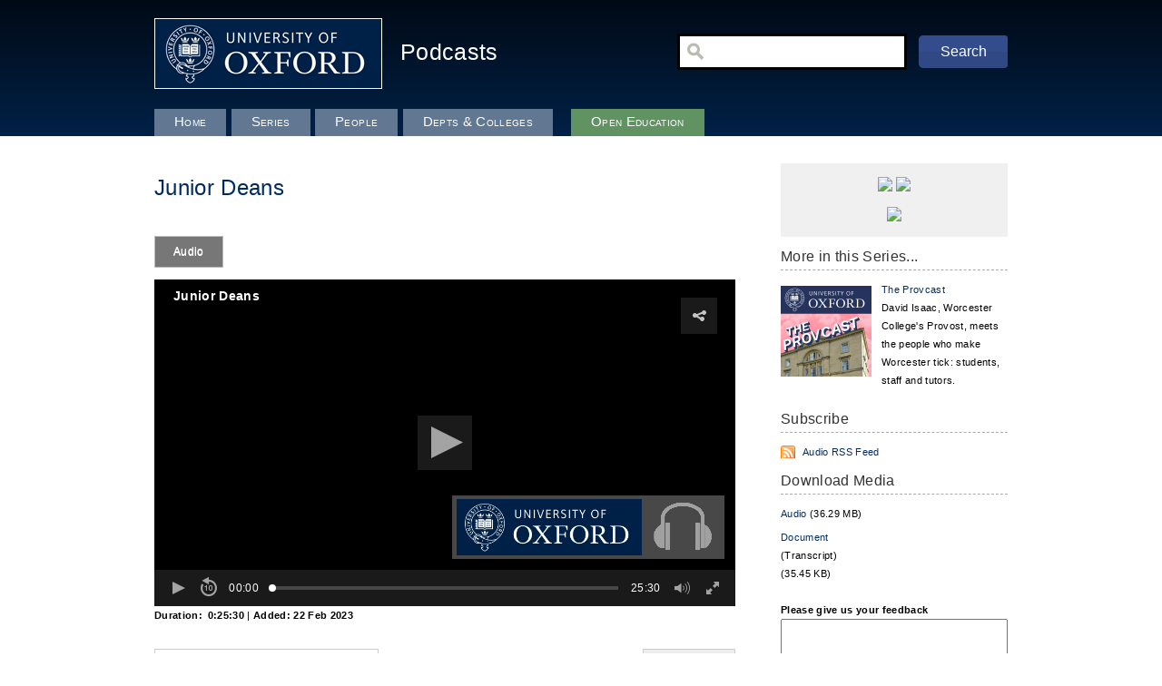

--- FILE ---
content_type: text/html; charset=utf-8
request_url: https://staged.podcasts.ox.ac.uk/junior-deans?qt-media_player=1
body_size: 7018
content:
<!DOCTYPE html PUBLIC "-//W3C//DTD XHTML+RDFa 1.0//EN"
  "http://www.w3.org/MarkUp/DTD/xhtml-rdfa-1.dtd">
<html xmlns="http://www.w3.org/1999/xhtml" xml:lang="en" version="XHTML+RDFa 1.0" dir="ltr"
  
  xmlns:content="http://purl.org/rss/1.0/modules/content/"
  xmlns:dc="http://purl.org/dc/terms/"
  xmlns:foaf="http://xmlns.com/foaf/0.1/"
  xmlns:og="http://ogp.me/ns#"
  xmlns:rdfs="http://www.w3.org/2000/01/rdf-schema#"
  xmlns:sioc="http://rdfs.org/sioc/ns#"
  xmlns:sioct="http://rdfs.org/sioc/types#"
  xmlns:skos="http://www.w3.org/2004/02/skos/core#"
  xmlns:xsd="http://www.w3.org/2001/XMLSchema#">

<head profile="http://www.w3.org/1999/xhtml/vocab">
  <meta http-equiv="Content-Type" content="text/html; charset=utf-8" />
<meta name="Generator" content="Drupal 7 (http://drupal.org)" />
<link rel="canonical" href="/junior-deans" />
<link rel="shortlink" href="/node/67715" />
<link rel="shortcut icon" href="https://staged.podcasts.ox.ac.uk/favicon.ico" type="image/vnd.microsoft.icon" />
<meta name="keywords" content="podcast,audio,video,lecture,teaching materials" />
<meta name="description" content="Meet Worcester College&amp;#039;s Junior Deans." />
  <title>Junior Deans | University of Oxford Podcasts - Audio and Video Lectures</title>
  <style type="text/css" media="all">
@import url("https://staged.podcasts.ox.ac.uk/modules/system/system.base.css?t6jvef");
@import url("https://staged.podcasts.ox.ac.uk/modules/system/system.menus.css?t6jvef");
@import url("https://staged.podcasts.ox.ac.uk/modules/system/system.messages.css?t6jvef");
@import url("https://staged.podcasts.ox.ac.uk/modules/system/system.theme.css?t6jvef");
</style>
<style type="text/css" media="all">
@import url("https://staged.podcasts.ox.ac.uk/misc/ui/jquery.ui.core.css?t6jvef");
@import url("https://staged.podcasts.ox.ac.uk/misc/ui/jquery.ui.theme.css?t6jvef");
@import url("https://staged.podcasts.ox.ac.uk/misc/ui/jquery.ui.button.css?t6jvef");
@import url("https://staged.podcasts.ox.ac.uk/misc/ui/jquery.ui.resizable.css?t6jvef");
@import url("https://staged.podcasts.ox.ac.uk/misc/ui/jquery.ui.dialog.css?t6jvef");
</style>
<style type="text/css" media="all">
@import url("https://staged.podcasts.ox.ac.uk/modules/field/theme/field.css?t6jvef");
@import url("https://staged.podcasts.ox.ac.uk/sites/all/modules/google_appliance/theme/google_appliance.css?t6jvef");
@import url("https://staged.podcasts.ox.ac.uk/modules/node/node.css?t6jvef");
@import url("https://staged.podcasts.ox.ac.uk/modules/search/search.css?t6jvef");
@import url("https://staged.podcasts.ox.ac.uk/modules/user/user.css?t6jvef");
@import url("https://staged.podcasts.ox.ac.uk/sites/all/modules/views/css/views.css?t6jvef");
</style>
<style type="text/css" media="all">
@import url("https://staged.podcasts.ox.ac.uk/sites/all/modules/ctools/css/ctools.css?t6jvef");
@import url("https://staged.podcasts.ox.ac.uk/sites/all/modules/quicktabs/css/quicktabs.css?t6jvef");
</style>
<style type="text/css" media="all">
@import url("https://staged.podcasts.ox.ac.uk/sites/all/themes/basic/css/default.css?t6jvef");
@import url("https://staged.podcasts.ox.ac.uk/sites/all/themes/basic/css/layout.css?t6jvef");
@import url("https://staged.podcasts.ox.ac.uk/sites/all/themes/basic/css/style.css?t6jvef");
@import url("https://staged.podcasts.ox.ac.uk/sites/all/themes/betacast/custom.css?t6jvef");
</style>
<style type="text/css" media="print">
@import url("https://staged.podcasts.ox.ac.uk/sites/all/themes/basic/css/print.css?t6jvef");
</style>
  <!--[if lt IE 7]>
    <style type="text/css" media="all">@import "/sites/all/themes/betacast/ie6.css";</style>
<![endif]--><!--[if gt IE 6]>
      <style type="text/css" media="all">@import "/sites/all/themes/betacast/ie7.css";</style>
<![endif]--><!--[if gt IE 7]>
      <style type="text/css" media="all">@import "/sites/all/themes/betacast/ie8.css";</style>
<![endif]-->  <script type="text/javascript" src="https://staged.podcasts.ox.ac.uk/sites/default/files/google_tag/google_tag.script.js?t6jvef"></script>
<script type="text/javascript" src="https://staged.podcasts.ox.ac.uk/misc/jquery.js?v=1.4.4"></script>
<script type="text/javascript" src="https://staged.podcasts.ox.ac.uk/misc/jquery-extend-3.4.0.js?v=1.4.4"></script>
<script type="text/javascript" src="https://staged.podcasts.ox.ac.uk/misc/jquery-html-prefilter-3.5.0-backport.js?v=1.4.4"></script>
<script type="text/javascript" src="https://staged.podcasts.ox.ac.uk/misc/jquery.once.js?v=1.2"></script>
<script type="text/javascript" src="https://staged.podcasts.ox.ac.uk/misc/drupal.js?t6jvef"></script>
<script type="text/javascript" src="https://staged.podcasts.ox.ac.uk/misc/ui/jquery.ui.core.min.js?v=1.8.7"></script>
<script type="text/javascript" src="https://staged.podcasts.ox.ac.uk/misc/ui/jquery.ui.widget.min.js?v=1.8.7"></script>
<script type="text/javascript" src="https://staged.podcasts.ox.ac.uk/misc/jquery.cookie.js?v=1.0"></script>
<script type="text/javascript" src="https://staged.podcasts.ox.ac.uk/misc/jquery.form.js?v=2.52"></script>
<script type="text/javascript" src="https://staged.podcasts.ox.ac.uk/sites/all/libraries/jwplayer/jwplayer.js?v=7"></script>
<script type="text/javascript" src="https://staged.podcasts.ox.ac.uk/sites/all/modules/jw_player/js/jw_player.seek.js?v=7"></script>
<script type="text/javascript" src="https://staged.podcasts.ox.ac.uk/misc/ui/jquery.ui.button.min.js?v=1.8.7"></script>
<script type="text/javascript" src="https://staged.podcasts.ox.ac.uk/misc/ui/jquery.ui.mouse.min.js?v=1.8.7"></script>
<script type="text/javascript" src="https://staged.podcasts.ox.ac.uk/misc/ui/jquery.ui.draggable.min.js?v=1.8.7"></script>
<script type="text/javascript" src="https://staged.podcasts.ox.ac.uk/misc/ui/jquery.ui.position.min.js?v=1.8.7"></script>
<script type="text/javascript" src="https://staged.podcasts.ox.ac.uk/misc/ui/jquery.ui.position-1.13.0-backport.js?v=1.8.7"></script>
<script type="text/javascript" src="https://staged.podcasts.ox.ac.uk/misc/ui/jquery.ui.resizable.min.js?v=1.8.7"></script>
<script type="text/javascript" src="https://staged.podcasts.ox.ac.uk/misc/ui/jquery.ui.dialog.min.js?v=1.8.7"></script>
<script type="text/javascript" src="https://staged.podcasts.ox.ac.uk/misc/ui/jquery.ui.dialog-1.13.0-backport.js?v=1.8.7"></script>
<script type="text/javascript" src="https://staged.podcasts.ox.ac.uk/sites/all/modules/views/js/jquery.ui.dialog.patch.js?v=1.8.7"></script>
<script type="text/javascript" src="https://staged.podcasts.ox.ac.uk/misc/ajax.js?v=7.89"></script>
<script type="text/javascript">
<!--//--><![CDATA[//><!--
jwplayer.key="\/obYuLh1Ygtg5c1vfkgHIKmLMV3g3P3AywjhRyXfPXw="
//--><!]]>
</script>
<script type="text/javascript" src="https://staged.podcasts.ox.ac.uk/misc/progress.js?t6jvef"></script>
<script type="text/javascript" src="https://staged.podcasts.ox.ac.uk/sites/all/modules/views/js/base.js?t6jvef"></script>
<script type="text/javascript" src="https://staged.podcasts.ox.ac.uk/sites/all/modules/custom/ox_jwplayer/ox_embed.js?t6jvef"></script>
<script type="text/javascript" src="https://staged.podcasts.ox.ac.uk/misc/textarea.js?v=7.89"></script>
<script type="text/javascript" src="https://staged.podcasts.ox.ac.uk/sites/all/modules/views/js/ajax_view.js?t6jvef"></script>
<script type="text/javascript" src="https://staged.podcasts.ox.ac.uk/sites/all/modules/quicktabs/js/quicktabs.js?t6jvef"></script>
<script type="text/javascript">
<!--//--><![CDATA[//><!--
jQuery.extend(Drupal.settings, {"basePath":"\/","pathPrefix":"","setHasJsCookie":0,"ajaxPageState":{"theme":"betacast","theme_token":"EmWt9ekACJVh0bVHUCpYDC-63X0OXuvGeoItWcVFqGc","js":{"public:\/\/google_tag\/google_tag.script.js":1,"misc\/jquery.js":1,"misc\/jquery-extend-3.4.0.js":1,"misc\/jquery-html-prefilter-3.5.0-backport.js":1,"misc\/jquery.once.js":1,"misc\/drupal.js":1,"misc\/ui\/jquery.ui.core.min.js":1,"misc\/ui\/jquery.ui.widget.min.js":1,"misc\/jquery.cookie.js":1,"misc\/jquery.form.js":1,"sites\/all\/libraries\/jwplayer\/jwplayer.js":1,"sites\/all\/modules\/jw_player\/js\/jw_player.seek.js":1,"misc\/ui\/jquery.ui.button.min.js":1,"misc\/ui\/jquery.ui.mouse.min.js":1,"misc\/ui\/jquery.ui.draggable.min.js":1,"misc\/ui\/jquery.ui.position.min.js":1,"misc\/ui\/jquery.ui.position-1.13.0-backport.js":1,"misc\/ui\/jquery.ui.resizable.min.js":1,"misc\/ui\/jquery.ui.dialog.min.js":1,"misc\/ui\/jquery.ui.dialog-1.13.0-backport.js":1,"sites\/all\/modules\/views\/js\/jquery.ui.dialog.patch.js":1,"misc\/ajax.js":1,"0":1,"misc\/progress.js":1,"sites\/all\/modules\/views\/js\/base.js":1,"sites\/all\/modules\/custom\/ox_jwplayer\/ox_embed.js":1,"misc\/textarea.js":1,"sites\/all\/modules\/views\/js\/ajax_view.js":1,"sites\/all\/modules\/quicktabs\/js\/quicktabs.js":1},"css":{"modules\/system\/system.base.css":1,"modules\/system\/system.menus.css":1,"modules\/system\/system.messages.css":1,"modules\/system\/system.theme.css":1,"misc\/ui\/jquery.ui.core.css":1,"misc\/ui\/jquery.ui.theme.css":1,"misc\/ui\/jquery.ui.button.css":1,"misc\/ui\/jquery.ui.resizable.css":1,"misc\/ui\/jquery.ui.dialog.css":1,"modules\/field\/theme\/field.css":1,"sites\/all\/modules\/google_appliance\/theme\/google_appliance.css":1,"modules\/node\/node.css":1,"modules\/search\/search.css":1,"modules\/user\/user.css":1,"sites\/all\/modules\/views\/css\/views.css":1,"sites\/all\/themes\/basic\/css\/tabs.css":1,"sites\/all\/themes\/betacast\/css\/tabs.css":1,"sites\/all\/modules\/ctools\/css\/ctools.css":1,"sites\/all\/modules\/quicktabs\/css\/quicktabs.css":1,"sites\/all\/themes\/basic\/css\/default.css":1,"sites\/all\/themes\/basic\/css\/layout.css":1,"sites\/all\/themes\/basic\/css\/style.css":1,"sites\/all\/themes\/betacast\/custom.css":1,"sites\/all\/themes\/basic\/css\/print.css":1}},"urlIsAjaxTrusted":{"\/junior-deans?qt-media_player=1":true,"\/views\/ajax":true,"\/system\/ajax":true},"views":{"ajax_path":"\/views\/ajax","ajaxViews":{"views_dom_id:570737cd0a15a0a5122987ad847bcacd":{"view_name":"taxonomy_term_files","view_display_id":"block_1","view_args":"67715","view_path":"node\/67715","view_base_path":null,"view_dom_id":"570737cd0a15a0a5122987ad847bcacd","pager_element":0}}},"quicktabs":{"qt_media_player":{"name":"media_player","tabs":{"1":{"vid":"file_player","display":"audio","args":"%1","view_path":"node%2F67715","view_dom_id":2,"ajax_args":"67715","actual_args":["67715"]}},"ajaxPageState":{"theme":"betacast","theme_token":"EmWt9ekACJVh0bVHUCpYDC-63X0OXuvGeoItWcVFqGc"}}},"ajax":{"edit-feedback-submit--2":{"callback":"speed_form_blocks_callback","wrapper":"replace_textfield_feedback","effect":"fade","progress":{"type":"throbber"},"event":"mousedown","keypress":true,"prevent":"click","url":"\/system\/ajax","submit":{"_triggering_element_name":"op","_triggering_element_value":"Let us know"}}}});
//--><!]]>
</script>
</head>
<body class="html not-front not-logged-in one-sidebar sidebar-second page-node page-node- page-node-67715 node-type-episode" >
  <div id="googledesc">
    Over 4000 free audio and video lectures, seminars and teaching resources from Oxford University.
  </div>
  <div id="skip">
    <a href="#main-menu">Jump to Navigation</a>
  </div>
    <div class="region region-page-top">
    <noscript aria-hidden="true"><iframe src="https://www.googletagmanager.com/ns.html?id=GTM-TMMP8N8" height="0" width="0" style="display:none;visibility:hidden" title="Google Tag Manager">Google Tag Manager</iframe></noscript>  </div>
  <div id="skipnav"><a href="#content">Skip to Content</a> <a href="#navigation">Skip to Navigation</a></div>  
<div id="page-wrapper">
<div id="page" class="page with-navigation with-navigation">

  <!-- ______________________ HEADER _______________________ -->

  <div id="header">
    <div id="logo-title">
          <a href="http://www.ox.ac.uk/" title="University of Oxford Website" rel="home" id="logo">
        <img src="https://staged.podcasts.ox.ac.uk/sites/all/themes/betacast/logo.png" alt="University of Oxford Logo"/>
      </a>
    
          <div id="name-and-slogan">

                    <div id="site-name">
              <a href="/" title="Podcasts Homepage" rel="home">Podcasts</a>
            </div>
        
        
      </div>
    	
    </div> <!-- /logo-title -->
          <div id="header-region">
          <div class="region region-header">
    <div id="block-google_appliance-ga_block_search_form" class="block block-google-appliance block-odd first block-odd clearfix">
  <div class="block-inner">

                		
		<div class="content" >
		  <form action="/junior-deans?qt-media_player=1" method="post" id="google-appliance-block-form" accept-charset="UTF-8"><div><div class="container-inline">
      <h2 class="element-invisible">Search Google Appliance</h2>
    <div class="form-item form-type-textfield form-item-search-keys">
  <label class="element-invisible" for="edit-search-keys">Enter the terms you wish to search for. </label>
 <input type="text" id="edit-search-keys" name="search_keys" value="" size="15" maxlength="128" class="form-text" />
</div>
<div class="form-actions form-wrapper" id="edit-actions"><input type="submit" id="edit-submit" name="op" value="Search" class="form-submit" /></div><input type="hidden" name="form_build_id" value="form-j5JWtrI1i9rLuX3LhULvLB3sV3LzRC_p2h5NEJsRv8s" />
<input type="hidden" name="form_id" value="google_appliance_block_form" />
  
</div>
</div></form>		</div>

  </div>
</div> <!-- /block-inner /block -->  </div>
      </div>
    
  </div> <!-- /header -->

  <!-- ______________________ MAIN _______________________ -->

  <div id="main" class="clearfix">

    <div id="content">
      <div id="content-inner" class="inner column center">

                  <div id="content-header">

            
            	    
	    
                          <h1 class="title">Junior Deans</h1>
            
                         
            
          </div> <!-- /#content-header -->
        
        <div id="content-area">
            <div class="region region-content">
    <div id="block-system-main" class="block block-system block-odd first last block-even clearfix">
  <div class="block-inner">

                		
		<div class="content" >
		  <div id="node-67715" class="node node-episode node-odd node-odd">
	<div class="node-inner">
    
    
    		    
    
  	<div class="content">
  	    	</div>
  	
      	
    	    <div class="links"></div>
	          
	</div> <!-- /node-inner -->
</div> <!-- /node-->

		</div>

  </div>
</div> <!-- /block-inner /block --><div id="block-quicktabs-media_player" class="block block-quicktabs block-even block-odd clearfix">
  <div class="block-inner">

                		
		<div class="content" >
		  <div  id="quicktabs-media_player" class="quicktabs-wrapper quicktabs-style-nostyle"><div class="item-list"><ul class="quicktabs-tabs quicktabs-style-nostyle"><li class="active first last"><a href="/junior-deans?qt-media_player=1#qt-media_player" id="quicktabs-tab-media_player-1" class="active">Audio</a></li>
</ul></div><div id="quicktabs-container-media_player" class="quicktabs_main quicktabs-style-nostyle"><div  id="quicktabs-tabpage-media_player-1" class="quicktabs-tabpage "><div class="view view-file-player view-id-file_player view-display-id-audio view-dom-id-b15bb30c9ac376ab357c3a607f5c5db6">
        
  
  
      <div class="view-content">
        <div class="views-row views-row-1 views-row-odd views-row-first views-row-last">
      
  <div class="views-field views-field-views-jwplayer-entity">        <span class="field-content"><div id="jwplayer1068379views-jwplayer-audio" class="jwplayer-video">
Loading Video...
</div>
  <script type="text/javascript">
    jwplayer('jwplayer1068379views-jwplayer-audio').setup({"file":"http:\/\/media.podcasts.ox.ac.uk\/worc\/provcast\/2023-02-22-worc-provcast-deans.mp3","width":"640","height":"360","skin":"modieus","stretching":"none","logo":{"file":"https:\/\/staged.podcasts.ox.ac.uk\/sites\/all\/themes\/betacast\/audio-ox-9.jpg","link":"http:\/\/ox.ac.uk","position":"bottom-right"},"playlist":[{"title":"Junior Deans","file":"http:\/\/media.podcasts.ox.ac.uk\/worc\/provcast\/2023-02-22-worc-provcast-deans.mp3"}],"sharing":{"code":"<iframe width=\"640\" height=\"400\" src=\"https:\/\/staged.podcasts.ox.ac.uk\/embed\/4451955784785bdf2213\" frameborder=\"0\" allowfullscreen><\/iframe>\n","link":"https:\/\/staged.podcasts.ox.ac.uk\/junior-deans"}});
  </script>
</span>  </div>  
  <span class="views-field views-field-field-duration">    <span class="views-label views-label-field-duration">Duration: </span>    <span class="field-content">0:25:30</span>  </span>       |   
  <span class="views-field views-field-created">    <span class="views-label views-label-created">Added: </span>    <span class="field-content">22 Feb 2023</span>  </span>  </div>
    </div>
  
  
  
  
  
  
</div></div></div></div>		</div>

  </div>
</div> <!-- /block-inner /block --><div id="block-views-embed_codes-block" class="block block-views block-odd block-even clearfix">
  <div class="block-inner">

                		
		<div class="content" >
		  <div class="view view-embed-codes view-id-embed_codes view-display-id-block view-dom-id-daafb2720396b30da421146119d743a0">
        
  
  
      <div class="view-content">
        <div class="views-row views-row-1 views-row-odd views-row-first">
      
  <div class="views-field views-field-ox-jwplayer-embed">        <span class="field-content"><a href="https://staged.podcasts.ox.ac.uk/embed/4451955784785bdf2213" title="Click here to copy HTML to embed this file on your site." class="ox-jwplayer-embed-link" id="ox-jwplayer-link-1068379">Audio Embed Code</a></span>  </div>  </div>
  <div class="views-row views-row-2 views-row-even views-row-last">
      
  <div class="views-field views-field-ox-jwplayer-embed">        <span class="field-content"></span>  </div>  </div>
    </div>
  
  
  
  
      <div class="view-footer">
      <p><a href="http://help.it.ox.ac.uk/podcasts/how-to-podcast#embedding_podcasts">Embed HELP</a></p>
    </div>
  
  
</div>		</div>

  </div>
</div> <!-- /block-inner /block --><div id="block-views-9cc1c9f798b2cf5320fc857a6160e501" class="block block-views block-even block-odd clearfix">
  <div class="block-inner">

                		
		<div class="content" >
		  <div class="view view-node-episode view-id-node_episode view-display-id-block_node_document view-dom-id-41da606238e5089df1cac9fa29f667c1">
        
  
  
      <div class="view-content">
        <div class="views-row views-row-1 views-row-odd views-row-first views-row-last">
      
  <div class="views-field views-field-body">        <div class="field-content">Meet Worcester College&#039;s Junior Deans. </div>  </div>  
  <div class="views-field views-field-field-episode-description-long">        <div class="field-content"><p>Junior Deans play a vital role in the welfare and wellbeing of Worcester College students. They&#039;re students&#039; first port of call out-of-hours, whether it&#039;s a trip to the hospital or just a chat with someone who&#039;s feeling homesick. Tika Ratna Malla and Ed Jones are part of the Dean Team and chat to Worcester&#039;s Provost, David Isaac, about the skills they&#039;ve learned and the relationships they&#039;ve built.</p>
</div>  </div>  
  <div class="views-field views-field-field-series">    <span class="views-label views-label-field-series">Series: </span>    <div class="field-content"><a href="/series/provcast" typeof="skos:Concept" property="rdfs:label skos:prefLabel" datatype="">The Provcast</a></div>  </div>  
  <div class="views-field views-field-field-people">    <span class="views-label views-label-field-people">People: </span>    <div class="field-content"><div class="item-list"><ul><li class="first"><a href="/people/tika-ratna-malla" typeof="skos:Concept" property="rdfs:label skos:prefLabel" datatype="">Tika Ratna Malla</a></li>
<li><a href="/people/ed-jones" typeof="skos:Concept" property="rdfs:label skos:prefLabel" datatype="">Ed Jones</a></li>
<li class="last"><a href="/people/david-isaac" typeof="skos:Concept" property="rdfs:label skos:prefLabel" datatype="">David Isaac</a></li>
</ul></div></div>  </div>  
  <div class="views-field views-field-field-unit">    <span class="views-label views-label-field-unit">Oxford Unit: </span>    <div class="field-content"><div class="item-list"><ul><li class="first last"><a href="/units/worcester-college" typeof="skos:Concept" property="rdfs:label skos:prefLabel" datatype="">Worcester College</a></li>
</ul></div></div>  </div>  
  <div class="views-field views-field-field-keywords">    <span class="views-label views-label-field-keywords">Keywords: </span>    <div class="field-content"><div class="item-list"><ul><li class="first"><a href="/keywords/junior-deans" typeof="skos:Concept" property="rdfs:label skos:prefLabel" datatype="">junior deans</a></li>
<li><a href="/keywords/worcester-college" typeof="skos:Concept" property="rdfs:label skos:prefLabel" datatype="">worcester college</a></li>
<li class="last"><a href="/keywords/students" typeof="skos:Concept" property="rdfs:label skos:prefLabel" datatype="">students</a></li>
</ul></div></div>  </div>  </div>
    </div>
  
  
  
  
  
  
</div>		</div>

  </div>
</div> <!-- /block-inner /block --><div id="block-views-node_episode-block_node_licence" class="block block-views block-odd block-even clearfix">
  <div class="block-inner">

                		
		<div class="content" >
		  <div class="view view-node-episode view-id-node_episode view-display-id-block_node_licence view-dom-id-ac7cff8af9cb8e514951d5b5766f35a4">
        
  
  
      <div class="view-content">
        <div class="views-row views-row-1 views-row-odd views-row-first views-row-last">
      </div>
    </div>
  
  
  
  
  
  
</div>		</div>

  </div>
</div> <!-- /block-inner /block -->  </div>
        </div>

        
      </div>
      
          
    </div> <!-- /content-inner /content -->
    

          <div id="navigation" class="menu with-primary">
        <ul id="primary" class="links clearfix main-menu"><li class="menu-227 first"><a href="/">Home</a></li>
<li class="menu-1196"><a href="/series" title="Browse all series">Series</a></li>
<li class="menu-600"><a href="/people" title="Browse contributors to podcasts">People</a></li>
<li class="menu-602"><a href="/units" title="Browse all departments and colleges">Depts &amp; Colleges</a></li>
<li class="menu-1621 last"><a href="/open">Open Education</a></li>
</ul>              </div>
    
     <!-- /sidebar-first -->

          <div id="sidebar-second" class="column sidebar second">
        <div id="sidebar-second-inner" class="inner">
            <div class="region region-sidebar-second">
    <div id="block-block-11" class="block block-block block-odd first block-odd clearfix">
  <div class="block-inner">

                		
		<div class="content" >
		  <div style="text-align:center; margin:0 auto"><p><a target="_blank" onClick="_gaq.push(['_trackEvent','share','socialmedia-twitter','/junior-deans?qt-media_player=1']);" href="https://twitter.com/intent/tweet?source=tweet_button&original_referer=http://staged.podcasts.ox.ac.uk%2Fjunior-deans%3Fqt-media_player%3D1&url=http://staged.podcasts.ox.ac.uk%2Fjunior-deans%3Fqt-media_player%3D1"><img src="http://podcasts.ox.ac.uk/sites/default/files/uploads/twitter_share.jpg" /></a>
<a target="_blank" onClick="_gaq.push(['_trackEvent','share','socialmedia-twitter','/junior-deans?qt-media_player=1']);" href="http://www.facebook.com/share.php?u=http://staged.podcasts.ox.ac.uk%2Fjunior-deans%3Fqt-media_player%3D1"><img src="http://podcasts.ox.ac.uk/sites/default/files/uploads/facebook_share.jpg" /></a></p>
<p><a target="_blank" onClick="_gaq.push(['_trackEvent','share','socialmedia-twitterfollow','/junior-deans?qt-media_player=1']);" href="http://www.twitter.com/#!/oxfordpodcasts"><img src="http://podcasts.ox.ac.uk/sites/default/files/uploads/twitterlogofollow.png" /></a>
</p></div>		</div>

  </div>
</div> <!-- /block-inner /block --><div id="block-views-7fb1f6b862c4070e376799696ff82656" class="block block-views block-even block-even clearfix">
  <div class="block-inner">

                <h2 class="block-title">More in this Series...</h2>
          		
		<div class="content" >
		  <div class="view view-node-episode view-id-node_episode view-display-id-block_node_about_series view-dom-id-e8418e1d8236fba23ac3859e40e42a3c">
        
  
  
      <div class="view-content">
        <div class="views-row views-row-1 views-row-odd views-row-first views-row-last">
      
  <div class="views-field views-field-field-series-album-cover">        <div class="field-content"><a href="/series/provcast"><img typeof="foaf:Image" src="https://staged.podcasts.ox.ac.uk/sites/default/files/styles/medium/public/images/album-covers/provcast.png?itok=F47_ONCj" width="100" height="100" /></a></div>  </div>  
  <div class="views-field views-field-field-series">        <div class="field-content"><a href="/series/provcast" typeof="skos:Concept" property="rdfs:label skos:prefLabel" datatype="">The Provcast</a></div>  </div>  
  <div class="views-field views-field-description">        <div class="field-content"><p>David Isaac, Worcester College's Provost, meets the people who make Worcester tick: students, staff and tutors.</p>
</div>  </div>  </div>
    </div>
  
  
  
  
  
  
</div>		</div>

  </div>
</div> <!-- /block-inner /block --><div id="block-views-taxonomy_term_files-block_1" class="block block-views block-odd block-odd clearfix">
  <div class="block-inner">

                <h2 class="block-title">Subscribe</h2>
          		
		<div class="content" >
		  <div class="view view-taxonomy-term-files view-id-taxonomy_term_files view-display-id-block_1 view-dom-id-570737cd0a15a0a5122987ad847bcacd">
        
  
  
      <div class="view-content">
        <div class="views-row views-row-1 views-row-odd views-row-first views-row-last">
      </div>
    </div>
  
  
      <div class="attachment attachment-after">
      <div class="view view-taxonomy-term-files view-id-taxonomy_term_files view-display-id-attachment_6">
        
  
  
      <div class="view-content">
        <div class="views-row views-row-1 views-row-odd views-row-first views-row-last">
      
  <div class="views-field views-field-field-mediapub-nid">        <div class="field-content"><span class="feed_audio"><a href="http://mediapub.it.ox.ac.uk/feeds/146379/audio.xml">Audio RSS Feed</a></span></div>  </div>  </div>
    </div>
  
  
  
  
  
  
</div><div class="view view-taxonomy-term-files view-id-taxonomy_term_files view-display-id-attachment_4">
        
  
  
  
  
  
  
  
  
</div><div class="view view-taxonomy-term-files view-id-taxonomy_term_files view-display-id-attachment_5">
        
  
  
  
  
  
  
  
  
</div>    </div>
  
  
  
  
</div>		</div>

  </div>
</div> <!-- /block-inner /block --><div id="block-views-file_player-block_1" class="block block-views block-even block-even clearfix">
  <div class="block-inner">

                <h2 class="block-title">Download Media</h2>
          		
		<div class="content" >
		  <div class="view view-file-player view-id-file_player view-display-id-block_1 view-dom-id-9ab387048d5ce4e95ca1803be27b9c2d">
        
  
  
      <div class="view-content">
      <div class="item-list">    <ul>          <li class="views-row views-row-1 views-row-odd views-row-first">  
  <span class="views-field views-field-type">        <span class="field-content"><a href="http://media.podcasts.ox.ac.uk/worc/provcast/2023-02-22-worc-provcast-deans.mp3">Audio</a></span>  </span>  
  <span class="views-field views-field-filesize">        <span class="field-content">(36.29 MB)</span>  </span></li>
          <li class="views-row views-row-2 views-row-even views-row-last">  
  <span class="views-field views-field-type">        <span class="field-content"><a href="http://media.podcasts.ox.ac.uk/worc/provcast/2023-02-22-worc-provcast-deans.srt">Document</a></span>  </span>  
  <div class="views-field views-field-field-document-type">        <div class="field-content">(Transcript)</div>  </div>  
  <span class="views-field views-field-filesize">        <span class="field-content">(35.45 KB)</span>  </span></li>
      </ul></div>    </div>
  
  
  
  
  
  
</div>		</div>

  </div>
</div> <!-- /block-inner /block --><div id="block-speed_form_blocks-feedback" class="block block-speed-form-blocks block-odd block-odd clearfix">
  <div class="block-inner">

                		
		<div class="content" >
		  <form action="/junior-deans?qt-media_player=1" method="post" id="speed-form-blocks-form-maker" accept-charset="UTF-8"><div><div class="" id="replace_textfield_feedback"><div class="form-item form-type-textarea form-item-feedback-feedback-textarea">
  <label for="edit-feedback-feedback-textarea">Please give us your feedback </label>
 <div class="form-textarea-wrapper resizable"><textarea id="edit-feedback-feedback-textarea" name="feedback_feedback_textarea" cols="60" rows="5" class="form-textarea"></textarea></div>
</div>
<input type="hidden" name="feedback_message" value="Thanks for your feedback" />
<input type="hidden" name="delta" value="feedback" />
<input type="hidden" name="feedback_page" value="/junior-deans?qt-media_player=1" />
<input type="submit" id="edit-feedback-submit--2" name="op" value="Let us know" class="form-submit" /></div><div class="form-actions form-wrapper" id="edit-actions--2"></div><input type="hidden" name="form_build_id" value="form-Ls2jbcT21AWWdyBqK70zJEmD8YUhj7H8jipAD2Uy9sw" />
<input type="hidden" name="form_id" value="speed_form_blocks_form_maker" />
</div></form>		</div>

  </div>
</div> <!-- /block-inner /block -->  </div>
        </div>
      </div>
     <!-- /sidebar-second -->
    
  </div> <!-- /main -->

  <!-- ______________________ FOOTER _______________________ -->

      <div id="footer">
        <div class="region region-footer">
    <div id="block-block-3" class="block block-block block-odd first block-even clearfix">
  <div class="block-inner">

                		
		<div class="content" >
		  <p>This website uses cookies for Google Analytics tracking - please see our <a href="http://podcasts.ox.ac.uk/privacy">Privacy Policy</a></p>
<p><a href="http://podcasts.ox.ac.uk/about">About</a> | <a href="http://podcasts.ox.ac.uk/accessibility">Accessibility</a> | <a href="http://www.oucs.ox.ac.uk/podcasts/how-to-podcast.xml.ID=publish">Contribute</a> | <a href="http://podcasts.ox.ac.uk/copyright">Copyright</a> | <a href="http://podcasts.ox.ac.uk/contact">Contact us</a> | <a href="http://podcasts.ox.ac.uk/privacy">Privacy</a></p>
<p><a href="https://twitter.com/oxfordpodcasts">'Oxford Podcasts' Twitter account @oxfordpodcasts</a></p>
<p><a href="http://mediapub.it.ox.ac.uk/">MediaPub Publishing Portal for Oxford Podcast Contributors</a></p>
<p><a href="http://talks.ox.ac.uk/" target="">Upcoming Talks in Oxford</a></p>
<p><a target="_blank" href="http://www.ox.ac.uk/copyright.html">© 2011-2020 The University of Oxford</a></p>
		</div>

  </div>
</div> <!-- /block-inner /block -->  </div>
    </div> <!-- /footer -->
  
</div> <!-- /page -->
</div> <!-- /page-wrapper -->    <div class="region region-page-bottom">
    <div class="ox-jwplayer-dialog-form" rel="ox-jwplayer-link-1068379"><form action="/junior-deans?qt-media_player=1" method="post" id="ox-jwplayer-dialog-form" accept-charset="UTF-8"><div>Copy and paste this HTML snippet to embed the audio or video on your site:<div class="form-item form-type-textarea form-item-embed-code">
  <label for="edit-embed-code">Embed code </label>
 <div class="form-textarea-wrapper resizable"><textarea id="edit-embed-code" name="embed_code" cols="60" rows="5" class="form-textarea">&lt;iframe width=&quot;640&quot; height=&quot;400&quot; src=&quot;https://staged.podcasts.ox.ac.uk/embed/4451955784785bdf2213&quot; frameborder=&quot;0&quot; allowfullscreen&gt;&lt;/iframe&gt;
</textarea></div>
</div>
<input type="hidden" name="embed_code_saved" value="&lt;iframe width=&quot;640&quot; height=&quot;400&quot; src=&quot;https://staged.podcasts.ox.ac.uk/embed/4451955784785bdf2213&quot; frameborder=&quot;0&quot; allowfullscreen&gt;&lt;/iframe&gt;
" />
<input type="hidden" name="form_build_id" value="form-gXT5cUWN0xV6t87pD_s2OYnJ-AUU5JAB4tXYcNmeIQE" />
<input type="hidden" name="form_id" value="ox_jwplayer_dialog_form" />
</div></form></div>  </div>
</body>
</html>


--- FILE ---
content_type: text/css
request_url: https://staged.podcasts.ox.ac.uk/sites/all/themes/basic/css/default.css?t6jvef
body_size: 4132
content:
/* About Default Styles
 * ---------------------
 * default.css is used to establish general rules, browser reset, or admin user interface styles.
 * Browser Reset
 * -------------
 * For a more complete reset, go to http://developer.yahoo.com/yui/reset/ */
/* line 8, ../sass/default.sass */
* {
  margin: 0;
  padding: 0;
}

/* Clear Floats Without Structural Markup
 * ---------------------------------------
 * http://www.positioniseverything.net/easyclearing.html */
/* line 16, ../sass/default.sass */
.clearfix {
  display: inline-block;
}
/* line 18, ../sass/default.sass */
.clearfix:after {
  content: ".";
  display: block;
  height: 0;
  clear: both;
  visibility: hidden;
}

/* Hides from IE-mac \ */
/* line 26, ../sass/default.sass */
* html .clearfix {
  height: 1%;
}

/* line 29, ../sass/default.sass */
.clearfix {
  display: block;
}

/* End hide from IE-mac */
/* clear classes */
/* line 35, ../sass/default.sass */
.clearleft, .clearl, .cleft {
  clear: left;
}

/* line 38, ../sass/default.sass */
.clearright, .clearr, .cright {
  clear: right;
}

/* line 41, ../sass/default.sass */
.clear, .clearboth, .clearall {
  clear: both;
}

/* Float classes */
/* line 45, ../sass/default.sass */
.floatleft, .fleft, .floatl {
  float: left;
  margin: 0 10px 5px 0;
}

/* line 49, ../sass/default.sass */
.floatright, .fright, .floatr {
  float: right;
  margin: 0 0 5px 10px;
}

/* "Skip to Main Content" link
 * ---------------------------
 * This link useful for both visually impaired people and those with mobility impairments
 * who cannot use a mouse. http://www.webaim.org/techniques/css/invisiblecontent/ */
/* line 59, ../sass/default.sass */
#skip a:link, #skip a:hover, #skip a:visited {
  position: absolute;
  left: -10000px;
  top: auto;
  width: 1px;
  height: 1px;
  overflow: hidden;
}
/* line 66, ../sass/default.sass */
#skip a:active, #skip a:focus {
  position: static;
  width: auto;
  height: auto;
}

/* bug fix with views 2 edit links. */
/* line 72, ../sass/default.sass */
div.view div.views-admin-links {
  width: auto;
}

/* Rollover edit links for blocks. */
/* line 76, ../sass/default.sass */
div.block {
  position: relative;
}
/* line 78, ../sass/default.sass */
div.block .edit {
  display: none;
  position: absolute;
  right: -20px;
  top: -5px;
  z-index: 40;
  padding: 3px 8px 0;
  font-size: 10px;
  line-height: 16px;
  background-color: white;
  border: 1px solid #cccccc;
  /*let's get fancy! */
  -moz-border-radius: 3px;
  -webkit-border-radius: 3px;
  -moz-box-shadow: 0 1px 3px #888888;
  -webkit-box-shadow: -1px 1px 2px #666666;
}
/* line 94, ../sass/default.sass */
div.block .edit a {
  display: block;
  border: 0;
  padding: 0;
  margin: 0;
}
/* line 99, ../sass/default.sass */
div.block:hover .edit {
  display: block;
}

/* Wireframe styles. */
/* line 104, ../sass/default.sass */
.with-wireframes #header,
.with-wireframes #content-top,
.with-wireframes #content-top > *,
.with-wireframes #content-header,
.with-wireframes #content-header > *,
.with-wireframes #content-area,
.with-wireframes #content-area > *,
.with-wireframes #content-bottom,
.with-wireframes #content-bottom > *,
.with-wireframes #primary,
.with-wireframes #secondary,
.with-wireframes #sidebar-left-inner,
.with-wireframes #sidebar-right-inner,
.with-wireframes .block {
  padding: 2px;
  border: 1px solid #bbbbbb;
}
/* line 120, ../sass/default.sass */
.with-wireframes .node {
  border-bottom: 1px solid #bbbbbb;
  margin-bottom: 10px;
}
/* line 123, ../sass/default.sass */
.with-wireframes .block {
  margin-bottom: 3px;
}
/* line 125, ../sass/default.sass */
.with-wireframes #content-top,
.with-wireframes #content-header,
.with-wireframes #content-area,
.with-wireframes #content-bottom {
  margin: 0 3px 3px;
}
/* line 130, ../sass/default.sass */
.with-wireframes #footer {
  margin-top: 3px;
  padding: 2px;
  border: 1px solid #cccccc;
}
/* line 135, ../sass/default.sass */
.with-wireframes.with-navigation #content,
.with-wireframes.with-navigation .sidebar {
  margin-top: 50px;
}
/* line 138, ../sass/default.sass */
.with-wireframes #navigation {
  height: 50px;
}


--- FILE ---
content_type: text/css
request_url: https://staged.podcasts.ox.ac.uk/sites/all/themes/basic/css/layout.css?t6jvef
body_size: 2389
content:
/* Layout
 * ------
 * Using a negative margin technique, adapted from ZEN. The page is loaded by this order:
 *
 * 1. Header
 * 2. Content
 * 3. Navigation menus
 * 4. Sidebar Left
 * 5. Sideabr Right */
/* remove 'auto' and the width to switch to a fluid width */
/* line 15, ../sass/layout.sass */
#page {
  width: 960px;
  margin: 0 auto; }

/* Layout rules. (Disclaimer: do not change if you're not sure you know what you're doing.) */
/* line 20, ../sass/layout.sass */
#content {
  float: left;
  width: 100%;
  margin-right: -100%;
  padding: 0; }

/* line 26, ../sass/layout.sass */
.sidebar {
  float: left; }

/* line 29, ../sass/layout.sass */
#sidebar-second {
  float: right; }

/* line 32, ../sass/layout.sass */
#footer {
  float: none;
  clear: both; }

/* Layout Helpers */
/* line 37, ../sass/layout.sass */
#header,
#footer,
.mission,
.breadcrumb,
.node {
  clear: both; }

/* Sidebars width
 * --------------
 * Changing the width of the sidebars is dead easy, just change the
 * values below corresponding to the sidebar you want to modify.
 * Make sure you keep negative values as negative values.
 * For example, if I want to increase the width of the left sidebar
 * to 300px, I would have to change each '190' to '300'. */
/* line 55, ../sass/layout.sass */
.two-sidebars .center,
.sidebar-first .center {
  margin-left: 190px; }

/* line 59, ../sass/layout.sass */
#sidebar-first {
  width: 190px;
  margin-right: -190px; }

/* line 65, ../sass/layout.sass */
.two-sidebars .center,
.sidebar-second .center {
  margin-right: 200px; }

/* line 69, ../sass/layout.sass */
#sidebar-second {
  width: 200px; }

/* Columns Inner
 * -------------
 * You can change the padding inside the columns without changing the
 * width of them by just usinbg the INNER div of each column */
/* line 76, ../sass/layout.sass */
.inner {
  padding: 0; }

/* Navigation styles
 * -----------------
 * The navigation is loaded after the content, so we need to make space
 * for it, equal to its height, so if you change the height of the navigation,
 * remember to adapt the margin top of the content and sidebars. */
/* line 84, ../sass/layout.sass */
#navigation {
  float: left;
  margin-left: 0;
  margin-right: -100%;
  padding: 0;
  width: 100%;
  height: 40px; }

/* line 94, ../sass/layout.sass */
.with-navigation #content,
.with-navigation .sidebar {
  margin-top: 40px; }


--- FILE ---
content_type: text/css
request_url: https://staged.podcasts.ox.ac.uk/sites/all/themes/basic/css/style.css?t6jvef
body_size: 4121
content:
/* Font styles. */
/* line 2, ../sass/style.sass */
body {
  margin: 0;
  /* Setting up font size, leading and font family
   * http://www.markboulton.co.uk/journal/comments/five-simple-steps-to-better-typography */
  font: 13px/1.5em "Helvetica Neue", helvetica, Arial, sans-serif;
  letter-spacing: 0.03em; }

/* Links */
/* line 11, ../sass/style.sass */
a:link, a:visited {
  color: blue;
  text-decoration: none; }

/* line 16, ../sass/style.sass */
a:hover, a:active {
  color: red;
  text-decoration: underline; }

/* Titles. */
/* line 21, ../sass/style.sass */
#site-name {
  font-size: 2.2em;
  line-height: 1.3em;
  font-weight: 300;
  padding: 0 0 0.5em;
  margin: 0; }

/* line 28, ../sass/style.sass */
h1, h2, h3, h4, h5, h6 {
  line-height: 1.3em; }

/* line 31, ../sass/style.sass */
h1 {
  font-size: 2.2em;
  font-weight: 300;
  padding: 0 0 0.5em;
  margin: 0; }

/* line 37, ../sass/style.sass */
h2 {
  font-size: 1.8em;
  font-weight: 300;
  margin-bottom: 0.75em; }

/* line 42, ../sass/style.sass */
h3 {
  font-size: 1.4em;
  margin-bottom: 1em; }

/* line 46, ../sass/style.sass */
h4 {
  font-size: 1.2em;
  margin-bottom: 0.8em; }

/* line 50, ../sass/style.sass */
h5 {
  font-size: 1.1em;
  font-weight: 600;
  margin-bottom: 0; }

/* line 55, ../sass/style.sass */
h6 {
  font-size: 1em;
  font-weight: bold; }

/* Paragraph styles. */
/* line 60, ../sass/style.sass */
p {
  margin: 0 0 1em 0; }

/* List styles. */
/* line 64, ../sass/style.sass */
ul, ol {
  margin-left: 0;
  padding-left: 2em; }

/* Table styles. */
/* line 69, ../sass/style.sass */
table {
  width: 99%; }

/* line 74, ../sass/style.sass */
tr.even td,
tr.odd td {
  padding: 10px 5px; }

/* line 77, ../sass/style.sass */
tr.odd {
  background-color: white; }

/* Code. */
/* line 81, ../sass/style.sass */
pre, code, tt {
  font: 1em "andale mono", "lucida console", monospace;
  line-height: 1.5; }

/* line 85, ../sass/style.sass */
pre {
  background-color: #efefef;
  display: block;
  padding: 5px;
  margin: 5px 0;
  border: 1px solid #aaaaaa; }

/* List styles. */
/* line 93, ../sass/style.sass */
ul {
  list-style-type: disc; }
  /* line 95, ../sass/style.sass */
  ul ul {
    list-style-type: circle; }
    /* line 97, ../sass/style.sass */
    ul ul ul {
      list-style-type: square; }
      /* line 99, ../sass/style.sass */
      ul ul ul ul {
        list-style-type: circle; }

/* line 102, ../sass/style.sass */
ol {
  list-style-type: decimal; }
  /* line 104, ../sass/style.sass */
  ol ol {
    list-style-type: lower-alpha; }
    /* line 106, ../sass/style.sass */
    ol ol ol {
      list-style-type: decimal; }

/* Abbreviation. */
/* line 110, ../sass/style.sass */
abbr {
  border-bottom: 1px dotted #666666;
  cursor: help;
  white-space: nowrap; }

/* UI improvments. */
/* line 116, ../sass/style.sass */
#edit-title {
  font-size: 24px;
  width: 99%; }

/* line 120, ../sass/style.sass */
#system-themes-form img {
  width: 100px; }

/* line 123, ../sass/style.sass */
.form-item .description {
  font-style: italic;
  line-height: 1.2em;
  font-size: 0.8em;
  margin-top: 5px;
  color: #777777; }

/* line 130, ../sass/style.sass */
#edit-delete {
  color: #cc0000; }

/* Console, style from slate theme. */
/* line 134, ../sass/style.sass */
div.messages {
  padding: 9px;
  margin: 1em 0;
  color: #003366;
  background: #bbddff;
  border: 1px solid #aaccee; }

/* line 141, ../sass/style.sass */
div.warning {
  color: #884400;
  background: #ffee66;
  border-color: #eedd55; }

/* line 146, ../sass/style.sass */
div.error {
  color: white;
  background: #ee6633;
  border-color: #dd5522; }

/* line 151, ../sass/style.sass */
div.status {
  color: #336600;
  background: #ccff88;
  border-color: #bbee77; }

/* Region Colors. delete when starting a new theme. */
/* line 157, ../sass/style.sass */
#header, #footer {
  background: #efefef; }

/* line 160, ../sass/style.sass */
#sidebar-first {
  background: #e7edff; }

/* line 163, ../sass/style.sass */
#sidebar-second {
  background: #ffd075; }

/* line 166, ../sass/style.sass */
#navigation {
  background: #feffa5; }


--- FILE ---
content_type: text/css
request_url: https://staged.podcasts.ox.ac.uk/sites/all/themes/betacast/custom.css?t6jvef
body_size: 43951
content:
/*------------------------*/
/** LAYOUT.CSS OVERRIDES **/
/*------------------------*/
html, body, #page { height: 100%; }
#page { margin: 0 auto; width:100%; background: #FFF; }
#page-wrapper { min-height: 100%; background: none repeat scroll 0 0 #292929; } /* Added div to avoid sticky footer - from bartik */
.two-sidebars .center, .sidebar-second .center, 
.two-sidebars .in1, .sidebar-second .in1,
.two-sidebars .in2, .sidebar-second .in2,
.two-sidebars .in3 { margin-right: 250px; }
.two-sidebars #preface-teaser.in1, .sidebar-second #preface-teaser.in1,
.two-sidebars #preface-teaser.in2, .sidebar-second #preface-teaser.in2,
.two-sidebars #preface-teaser.in3, .sidebar-second #preface-teaser.in3 { margin-right: 0; }
#preface-teaser { padding-left: 10px; width: 710px; }

#sidebar-second { width: 250px; padding-left:2em; }
.with-navigation #content, .with-navigation .sidebar { margin-top: 0; } /* no need for 40px margin as we have repositioned the navigation bar into the header region*/
#sidebar-first { background: none; width: 150px; }


/*-----------------------*/
/** STYLE.CSS OVERRIDES **/
/*-----------------------*/

/** FONT STYLES **/
body {
    margin: 0;
    font-family: Verdana,Helvetica,Arial,sans-serif;
    font-size: 70%;
    line-height: 1.8em;
    letter-spacing:0.03em;
}

/** LINKS **/
a:link, a:visited {
  color: #002D62;
  text-decoration: none;
}
a:hover, a:active {
  color: #476A8F;
  text-decoration: underline;
}

a img:hover {opacity: 0.7;}


/** TITLES **/
h1, h2, h3, h4, h5, h6 { line-height:1.3em; font-family:"Trebuchet MS",Helvetica,Arial,sans-serif; }
h1 {
  font-size: 2.1em;
  font-weight:300;
  padding: 0.5em 0;
  margin: 0 0 0.5em 0;
  color:#002B5F;
}
h2 {font-size:1.6em;font-weight:300;margin-bottom:0.75em;}
h3 {font-size:1.4em;margin-bottom:1em;}
h4 {font-size:1.2em;margin-bottom:0.8em;}
h5 {font-size:1.1em;font-weight:600;margin-bottom:0;}
h6 {font-size:1em;font-weight:bold;}

/** CONSOLE FROM SLATE THEME **/
div.status { margin-right: 2em; border-radius: 3px; -moz-border-radius: 3px; -webkit-border-radius: 3px; }

/** HELPER STYLES **/
.explore { font-family: "Trebuchet MS", Helvetica, Arial, sans-serif; text-align: right; text-transform: capitalize; padding: 0 1em 0 0; }
.float-right { float:right; margin: 0.4em 0 1em 1.5em; }
.float-left { float:left; margin: 0.4em 1.5em 1em 0; }
.highlight { background: #FF0; padding: 1em; border: 2px dashed #FC0; border-radius: 6px; -moz-border-radius: 6px; -webkit-border-radius: 6px; }
ul.pager { margin: 110px 0; }


ul.pager li a { 
    font-size: 1.3em;
    border-top: 1px solid #ddd;
    padding: 5px;
}
ul.pager li a:hover {border-top: 1px solid #619262; color: #619262; text-decoration: none;}
ul.pager li.current a {}



/* TABLE */
td.active { background-color: transparent; }

/** LISTS **/
ul, ol {
    margin: 0 0 1em 0;
}
.item-list ul li, .item-list ol li { margin: 0 0 0.5em 0; }

/** TABS **/
ul.primary, #content ul.quicktabs-tabs {
    background: url("images/tabs-border.png") repeat-x scroll left bottom transparent;
    border: medium none;
    margin: 0 0 1em 0;
    overflow: hidden;
    padding: 0 1em;
    width: 100%;
}
ul.primary li, #content ul.quicktabs-tabs li {
    display: block;
    float: left;
    margin: 0 5px 0 0;
    vertical-align: bottom;
    padding: 0;
}
ul.primary li a, #content ul.quicktabs-tabs li a {
    -moz-border-radius-topleft: 6px;
    -moz-border-radius-topright: 6px;
    -webkit-border-top-left-radius: 6px;
    -webkit-border-top-right-radius: 6px;
    border-top-left-radius: 6px;
    border-top-right-radius: 6px;
    background-color: #EDEDED;
    color: #000;
    display: block;
    float: left;
    font-size: 0.929em;
    height: 1.8em;
    line-height: 2.2em;
    margin: 0;
    padding: 0 10px 3px;
    text-shadow: 0 1px 0 #FFFFFF;
    text-decoration: none;
    border-color: #BBBBBB;
    border-style: solid;
    border-width: 1px;
}
ul.primary li.active a, #content ul.quicktabs-tabs li.active a {
    background-color: #FFFFFF;
    border-color: #BBBBBB #BBBBBB #FFFFFF;
    border-style: solid;
    border-width: 1px;
}

#sidebar-second ul.quicktabs-tabs,
.node-type-episode #block-quicktabs-media_player ul.quicktabs-tabs {
    font-size: 120%;
    padding: 0 ;
    margin-bottom: 1em;
    background: none;
}
#sidebar-second ul.quicktabs-tabs li a,
.node-type-episode #block-quicktabs-media_player ul.quicktabs-tabs li a {
    background: #DDD;
    border: 1px solid #EEE;
    -moz-border-radius: 0;
    -webkit-border-radius: 0;
    border-radius: 0;
    padding: 3px 20px 8px 20px;
    margin-right: 8px;
    text-align: center;
    color:#AAA;
}
#sidebar-second ul.quicktabs-tabs li.active a,
.node-type-episode #block-quicktabs-media_player ul.quicktabs-tabs li.active a {
    border: 1px solid #BBB;
    background: #777;
    color:#FFF;
}
#sidebar-second ul.quicktabs-tabs li a:hover,
.node-type-episode #block-quicktabs-media_player ul.quicktabs-tabs li a:hover {
    text-decoration: none;
    border: 1px solid #BBB;
    background: #777;
    color:#FFF; 
}



/** REGIONS**/

/* Skip to Content */
#skipnav a:link, #skipnav a:hover, #skipnav a:visited, #googledesc {
    height: 1px;
    left: -10000px;
    overflow: hidden;
    position: absolute;
    top: auto;
    width: 1px;
    background: #000;
}

/* Main */
#main { width: 940px; margin: 0 auto; padding: 0 1em; }
.one-sidebar #main #content-inner { padding-right: 2.6em; }
.one-sidebar #main #bottom-teaser { 
    padding: 2em;  
    background-color: #F0F0F0; 
    position: relative; 
    margin-top: 100px;
}

/* Header */
#header {
    background-color: #002147;
    margin-bottom:30px;
    height:150px;
    background: -moz-linear-gradient(-90deg, #001731, #002147);
    background: -webkit-linear-gradient(-90deg, #001731, #002147);
    background: -webkit-gradient( linear, 0 0, 0 100%, from(#010a15), to(#002147) ); /* Deprecated */
}
#logo-title { min-width: 772px; max-width: 940px; margin: 0 auto; padding: 0 1em; height: 0; }
a#logo img{ float:left; margin-top: 20px; }
#header a { color: #FFF; }
#name-and-slogan a { position:relative; top:42px; left:20px; }
#name-and-slogan h1 { padding:0; }

#header-region { width: 940px; margin: 0 auto; padding: 0 1em; }
#header-region .block { float:right; margin: 36px 0 0 0; } /* Search box*/  
#header-region input#edit-terms,
#header-region input#edit-search-keys,
#header-region input#edit-search-keys--2,
#header-region input#edit-search-keys--3,
#header-region input#edit-search-keys--4,
#header-region input#edit-search{
  background:url("images/searchicon.png") no-repeat scroll 8px 7px #FFFFFF;
  height:16px;
  margin:1px 10px 0 0;
  padding:9px 9px 9px 40px;
  width:198px;
  font-size:13px;
  border:3px solid #000;
}
#header-region input#edit-terms:focus,
#header-region input#edit-search:focus{
  border-color: #000;
  outline: 2px solid #4466bc;
}
#header-region input#edit-submit,
#header-region input#edit-submit--2,
#header-region input#edit-submit--3,
#header-region input#edit-submit--4{ /*Search button*/
  background:url("images/searchbutton.png") repeat scroll 0 0 transparent;
  border:medium none;
  color:#FFFFFF; 
  height:36px;
  font-size:16px;
  line-height:18px;
  padding:0 8px;
  width:98px;
}

#header-region input.form-submit{ /*Search button*/
  background:url("images/searchbutton.png") repeat scroll 0 0 transparent;
  border:medium none;
  color:#FFFFFF;
  height:36px;
  line-height:18px;
  padding:0 8px;
  width:98px;
}
#header-region input.form-submit:hover { background:url("images/searchbutton-hover.png") repeat scroll 0 0 transparent; }
#header-region .views-exposed-form .views-exposed-widget .form-submit { margin-top:3px; font-size:14px; }
#header-region li.leaf { list-style-image:none; list-style-type:none; float:right; }
#header-region .views-exposed-form .views-exposed-widget { padding-right: 0; }

#header-region .open-header a { background:url("images/cc-icon.png") no repeat transparent; padding: 2px; }

/* Highlight - used for breadcrumbs */
#highlight .block { margin-bottom: 0; }

/* Sidebar */
#sidebar-second { background:#FFF; }
.sidebar h2 { color: #333; border-bottom: 1px dashed #AAA; font-size:1.4em; padding-bottom: 4px; }

/* Preface teaser
-------------------------------------------------------------- */
#preface-teaser .column { float: left; }
#preface-teaser.in1 .column { width: 100%; }
#preface-teaser.in2 .column { width: 50%; }
#preface-teaser.in3 .column { width: 33.3%; }
#preface-teaser .block { margin: 0 15px; text-align: center; }
#preface-teaser .block-title { margin-top:15px; }
#preface-teaser .region { margin:15px 0; }

/* Preface region
-------------------------------------------------------------- */

#preface-wrapper {
    background-color: #f4f4f4;
    border-right: 1px solid #bbb;
    border-left: 1px solid #ddd;
    border-top: 1px solid #ddd;
    margin: 20px auto 0;
    text-align: left;
    width: 100%;
    position: relative;
}

#preface-wrapper .column { float: left; }
#preface-wrapper.in1 .column { width: 100%; }
#preface-wrapper.in2 .column { width: 50%; }
#preface-wrapper.in3 .column { width: 33.3%; }
#preface-wrapper.in4 .column { width: 25%; }
#preface-wrapper .block { margin:0 15px; }
#preface-wrapper .block-title { margin-top:15px; font-size: 1.3em; }
#preface-wrapper .region { margin:15px 0; }

/* Bottom teaser
-------------------------------------------------------------- */
#bottom-teaser .column { float: left; }
#bottom-teaser.in1 .column { width: 100%; }
#bottom-teaser.in2 .column { width: 50%; }
#bottom-teaser.in3 .column { width: 33.3%; }
#bottom-teaser .block { margin: 0 15px; text-align: center; }
#bottom-teaser .block-title { margin-top:15px; }
#bottom-teaser .region { margin:15px 0; }

/* Bottom region
-------------------------------------------------------------- */

#bottom-wrapper {
    background-color: #f4f4f4;
    border-right: 1px solid #bbb;
    border-left: 1px solid #ddd;
    border-top: 1px solid #ddd;
    margin: 20px auto 0;
    text-align: left;
    width: 100%;
    position: relative;
}

#bottom-wrapper .column { float: left; }
#bottom-wrapper.in1 .column { width: 100%; }
#bottom-wrapper.in2 .column { width: 50%; }
#bottom-wrapper.in3 .column { width: 33.3%; }
#bottom-wrapper.in4 .column { width: 25%; }
#bottom-wrapper .block { margin:0 15px; }
#bottom-wrapper .block-title { margin-top:15px; font-size: 1.3em; }
#bottom-wrapper .region { margin:15px 0; }

/* Footer */
#footer { /* Based on Bartik theme*/
    background: none repeat scroll 0 0 #292929;
    border-color: rgba(255, 255, 255, 0.15);
    border-top: 1px solid rgba(255, 255, 255, 0.15);
    color: rgba(255, 255, 255, 0.65);
    letter-spacing: 0.2px;
    margin-top: 30px;
    padding: 35px 5px 30px;
    text-align: center;
}
#footer a { color: #EEE; }
                                 
/** MAIN MENU **/
#navigation {
    background-color: inherit;
    height: 0;
}
#navigation ul#primary {
    padding: 0;
    position: relative;
    top: -60px;
    font-size: 1.3em;
    margin: 0;
    font-variant: small-caps;
}
#navigation ul#primary li a {
    background-color: #617792;
    background: none repeat scroll 0 0 #617792;
    color: #fff;
    float: left;
    height: 30px;
    line-height: 29px;
    padding: 0 1.5em;
    text-decoration: none;scroll
    text-shadow: 0 1px #EEEEEE;
    margin: 0 0.4em 0 0;
}
#navigation ul#primary li.active a, #navigation ul#primary li a:hover {
    background: none repeat scroll 0 0 #FFF;
    color:#000;
}
#navigation ul#primary li {
    float: left;
    list-style: none outside none;
}
#navigation ul#secondary {
    position: relative;
    float: right;
    top: -200px;
    margin: 0;
}
#navigation ul#secondary li {
    display: inline;
    margin: 0 0 0 0.8em;
}
#navigation ul#secondary li a {
    color: #EEE;
}

#navigation ul#primary li.menu-1621 a { color: #FFF; background-color: #619262; margin-left: 1em; }
#navigation ul#primary li.menu-1621 a:hover, #navigation ul#primary li.menu-1621 a.active { color: #000; background-color: #FFF; margin-left: 1em; }


/** NODES **/

/* Basic Pages */
.node-type-page { color: #666; }
.node-type-page h4 { color: #222; }

.node-type-episode #content .block { margin: 0; }
.node-type-episode .mediaelement-audio, .node-type-episode .mediaelement-video { padding: 1em 0; letter-spacing: 0; } /* Audio and Video Player, Letter spacing prevents controls from misaligning */
.node-type-episode .views-field-field-episode-media-url-1 { padding: 0 0 2em 0; } /* Download File link */
.node-type-episode .field-name-body .field-item { margin-bottom: 1em; }
.node-type-episode .views-field-body { margin-top: 1em; }
.node-type-episode .views-field-ox-jwplayer-entity { margin-bottom: 1em; }

.node-type-episode .views-field-body {width: 640px; padding-bottom: 15px;}
.node-type-episode .views-field-field-episode-description-long {width: 640px; padding-bottom: 15px;}

/* Style taxonomy on node pages */
.node-type-episode #content .node-inner { margin: 26px 0; }
.node-type-episode #content .field-type-taxonomy-term-reference { clear: both; margin-bottom: 10px; }
.node-type-episode #content .field-type-taxonomy-term-reference .field-items { width: 550px; }

.node-type-episode #content .field-name-field-keywords .field-item,
.node-type-episode #content .field-name-field-people .field-item {
    float: left;
    padding-right: 1em;
    white-space: nowrap;
    display: block;
}

.node-type-episode #content .views-field-field-series .views-label,
.node-type-episode #content .views-field-field-people .views-label,
.node-type-episode #content .views-field-field-keywords .views-label,
.node-type-episode #content .views-field-field-unit .views-label {
    font-weight: bold;
    float: left;
    text-align: left;
    width: 90px;
    padding-right: 1em;
}

.node-type-episode #content .views-field-field-series,
.node-type-episode #content .views-field-field-people,
.node-type-episode #content .views-field-field-keywords,
.node-type-episode #content .views-field-field-unit { padding: 3px 0;}

.node-type-episode #content .views-field-field-series ul,
.node-type-episode #content .views-field-field-people ul,
.node-type-episode #content .views-field-field-keywords ul,
.node-type-episode #content .views-field-field-unit ul {
    width: 570px;
    margin-left: 90px;
    padding-left: 0.5em;
}

.node-type-episode #content .views-field-field-keywords .views-label-field-keywords { padding-bottom: 20px;}

.node-type-episode #content .views-field-field-series a,
.node-type-episode #content .views-field-field-people a,
.node-type-episode #content .views-field-field-keywords a,
.node-type-episode #content .views-field-field-unit a { 
    background-color: #EDEDED; padding: 2px 5px;
}

.node-type-episode #content .views-field-field-series a:hover,
.node-type-episode #content .views-field-field-people a:hover,
.node-type-episode #content .views-field-field-keywords a:hover,
.node-type-episode #content .views-field-field-unit a:hover {
    text-decoration: none;
    background-color: #777;
    color: #fff;
}


.node-type-episode #content .views-label-field-duration  { float: left; margin-right: 0.5em; }
.node-type-episode .views-field-created, .node-type-episode #content .views-field-field-duration { font-weight: bold; margin: 1em 0; }


.node-type-episode #content ul { margin-bottom: 0; }
.node-type-episode #content li { display: inline; margin-right: 1em; }


.node-type-episode #content fieldset.collapsible h3 { display: none; } /* Remove Grouping Header duplicate from fieldset */
.node-type-episode #content fieldset.collapsible { border: none; border-top: 1px dashed #DDD; }

.view-taxonomy-term-block .views-field-description {
    margin-right: 310px;
}

.view-taxonomy-term-block .views-field-description p a {
    background-color: #DDD; padding: 1px;
}

.view-taxonomy-term-block .views-field-description p br {
    line-height: 40px;
}



#block-views-446d77835a9b17b0e519b41f23cac866 .view-taxonomy-term-block .views-field-nothing-2, #block-views-4fe1b9e327ca7a2764923f12a9eb258c .view-taxonomy-term-block .views-field-nothing-2, #block-views-7fadcc39517e51d9ba65554f48e346cc .view-taxonomy-term-block .views-field-nothing-2 { 
    width: 230px;
}
#block-views-446d77835a9b17b0e519b41f23cac866 .view-taxonomy-term-block .views-field-nothing-2 h3, #block-views-4fe1b9e327ca7a2764923f12a9eb258c .view-taxonomy-term-block .views-field-nothing-2 h3, #block-views-7fadcc39517e51d9ba65554f48e346cc .view-taxonomy-term-block .views-field-nothing-2 h3 {margin-bottom: 20px;
}
#block-views-446d77835a9b17b0e519b41f23cac866 .view-taxonomy-term-block .views-field-nothing-2 li, #block-views-4fe1b9e327ca7a2764923f12a9eb258c .view-taxonomy-term-block .views-field-nothing-2 li, #block-views-7fadcc39517e51d9ba65554f48e346cc .view-taxonomy-term-block .views-field-nothing-2 li {  padding: 0 0 12px 0; 
    line-height: 1.3em;
}

/* Embed Codes on Episode pages */

#block-views-embed_codes-block { width: 640px; }
#block-views-embed_codes-block .view-embed-codes .views-row a {margin-right: 20px;}
#block-views-embed_codes-block .view-embed-codes .views-row a {
    margin-top: 15px; 
    margin-bottom: 10px; 
    text-align: center; 
    width: 245px; 
    border: 1px solid #CCC; 
    float: left; 
    padding: 5px 0;
}
#block-views-embed_codes-block .view-embed-codes .views-row a:hover {
    background-color: #EDEDED;
    color: #777777;
    text-decoration: none;
}

#block-views-embed_codes-block .view-embed-codes .view-footer a {
    margin-top: 15px; 
    margin-bottom: 10px; 
    background-color: #EDEDED;
    color: #777777;
    border: 1px solid #CCC;
    text-align: center; 
    width: 100px; 
    float: right; 
    height: 25px;
    padding: 5px 0 0 0;
}

#block-views-embed_codes-block .view-embed-codes .view-footer a:hover {
    background-color: #fff;
    text-decoration: none;
}



/* CC licence logo on node pages */
.node-type-episode #block-views-node_episode-block_node_licence { 
    margin:0; 
    width: 640px;
    padding-top: 20px;
}
.node-type-episode #block-views-node_episode-block_node_licence a.licence{    
    padding: 20px 0 10px 0;
    display: block;
    margin-right: 10px;
    background-image: url("images/cc-medium.png");
    background-repeat: no-repeat;  
    border-top: 1px solid #DDD;
    border-bottom: 1px solid #DDD;
}
/* Block fixes */
.node-type-episode #sidebar-second .block { margin-bottom: 1em; }
.node-type-episode #sidebar-second .views-field-field-episode-series { font-weight: bold; }
.node-type-episode #sidebar-second .views-field-field-series-album-cover img { float: left; margin: 6px 11px 3px 0; }



/** BLOCKS **/
.block { margin-bottom: 2.6em; }
#block-block-11 {background-color: #F0F0F0; padding-top: 15px;}

/** VIEWS! **/
/* General Views styling */
.views-view-grid td { vertical-align: top; padding: 0 2em 3em 0; }/* Always align grid layout to top */
.view ul { list-style-type: none; padding-left: 0; }

/* Blockquotes */
#block-block-13 .content, #block-block-2 .content {padding-top: 20px;}
.blockquote-text { font-size: 1.2em; padding: 0 0 1em 2.3em; line-height: 1.4em; background: transparent url("images/quotemarks.png") no-repeat; }
.blockquote-text:first-letter { float: left; margin: .1em .3em 0 0; font-family: "Monotype Corsiva", "Apple Chancery", fantasy; font-size: 4em; font-weight: bold; }
.blockquote-author { font-size: 1.1em; font-style: italic; color: #AAA; line-height: 1.4em; text-align: right; }

/* Site Manager */
.page-manage .view-counter {
    padding: 0.5em;
    margin: 1em 0;
    text-align: center;
    font-size: 1.4em;
    color: #099;
    background: #CFF;
    -moz-border-radius: 8px;
    -webkit-border-radius: 8px;
    border-radius: 8px;
}

.page-search .view-counter { font-size: 1.2em; float: right; margin: 1.5em 1em 0 0; color: #003;  }
.page-manage .views-field-totalcount { white-space:nowrap; } /* Keep Total Page Views on one row */

.page-manage caption { font-weight: bold; text-align: left; }
.page-manage input#edit-date { width: 50px; }
.page-manage input#edit-url { width: 160px; }
.page-manage #sidebar-first tr.odd, #sidebar-first tr.even { background-color: transparent; }
.page-manage #sidebar-first table { padding-bottom: 5px; }

.page-manage #sidebar-first #block-views-8732fc3232d679eff5e53a6db93d8479 { background-color: #FCC; border-radius: 6px; padding: 10px; }
.page-manage #sidebar-first #block-views-a31adc9384bb01cdf6174b41afea47b5 { background-color: #FFC; border-radius: 6px; padding: 10px; }
.page-manage #sidebar-first #block-views-2e60dea5fbba88df09af8a919d7523d2 { background-color: #CFC; border-radius: 6px; padding: 10px; }
.page-manage #sidebar-first #block-views-892242af6b4dcefc5eacf7429c9b50fc { background-color: #FCF; border-radius: 6px; padding: 10px; }

/* Directory pages */
#block-views-directories-block_people_grid,
#block-views-directories-block_units_grid {border: 1px solid #DDD;}
#block-views-directories-block_units_grid .views-view-grid .views-field-name {line-height: 1.2em; font-size: 1em;}

.page-series #content .views-field-field-series-album-cover,
.page-open-all #content .views-field-field-series-album-cover,
.page-open-selection #content .views-field-field-series-album-cover,
.page-greatwriters #content .views-field-field-series-album-cover,
.page-politicsinspires #content .views-field-field-series-album-cover,
.page-manage #content .views-field-field-series-album-cover { float:left; padding: 4px 14px 18px 0; }

.page-series .view-directories .views-row { border-top: 1px solid #DDD}
.page-series .view-directories .views-field-name {font-weight: bold;}
.page-series .view-directories .views-field-description {max-height: 75px; overflow: hidden;}

.page-series #content li, .page-open-all #content li, .page-open-selection #content li, .page-greatwriters #content li, .page-politicsinspires #content li, .page-series #manage li { clear: left; margin-bottom: 0; }
.page-series #content .views-field-title, .page-open-all #content .views-field-title, .page-open-selection #content .views-field-title, .page-greatwriters #content .views-field-title, .page-manage-series #content .views-field-title, .page-manage-series #content .views-field-daycount { font-size:10px; color: #999; float: right;  }
.page-series #content .views-field-title a, .page-open-all #content .views-field-title a, .page-greatwriters #content .views-field-title a  { color: #999; }
.page-manage-series #content p { margin: 0; }

.page-series #block-views-directories-block_series_grid .views-view-grid td,
.page-people #block-views-directories-block_people_grid .views-view-grid td,
.page-units #block-views-directories-block_units_grid .views-view-grid td { width: 16.67%; padding: 2em 1.6em; text-align: center; }


.view-display-id-page_series .views-exposed-widgets {background-color: #F0F0F0; padding: 10px 10px 20px 10px;}
.view-display-id-page_series .views-exposed-widgets input.form-submit { /*Search button */
  background-color: #334C8C;
  font-size: 12px;
  border:medium none;
  color:#FFFFFF;
  height:28px;
  line-height:14px;
  padding:0 8px;
  margin-top: 20px;
  width:77px;
    -moz-border-radius-topleft: 3px;
    -moz-border-radius-topright: 3px;
    -webkit-border-top-left-radius: 3px;
    -webkit-border-top-right-radius: 3px;
    border-top-left-radius: 3px;
    border-top-right-radius: 3px;
    -moz-border-radius-bottomleft: 3px;
    -moz-border-radius-bottomright: 3px;
    -webkit-border-bottom-left-radius: 3px;
    -webkit-border-bottom-right-radius: 3px;
    border-bottom-left-radius: 3px;
    border-bottom-right-radius: 3px;
}
.view-display-id-page_series .views-exposed-widgets input.form-submit:hover { background-color: #617792;}

.view-display-id-page_series .views-exposed-widget select[name="sort_by"], 
.view-display-id-page_series .views-exposed-widget select[name="sort_order"],
.view-display-id-page_series .views-exposed-widget select[name="items_per_page"] {border: 1px solid #CCC; height: 28px; font-size: 1.2em;}
.view-display-id-page_series .views-exposed-widget #edit-combine {height: 26px; border: 1px solid #CCC; width: 300px; font-size: 1.2em; padding-left: 5px;}

.page-series #block-views-directories-block_series_list .views-field-field-series-album-cover { float: left; padding: 4px 12px 0 0; clear: both; }
.page-series #block-views-directories-block_series_list li.views-row { height: 96px; }
.page-series #content ul.quicktabs-tabs { padding: 0 0 14px 0; background: none; overflow: visible; }
.page-series #content ul.quicktabs-tabs li { float: right; position: relative; top: -24px; padding: 0; margin: 0; }
.page-series #content ul.quicktabs-tabs li a#quicktabs-tab-series_directory_grid_and_list_t-0 { background: url("images/view_grid.png") no-repeat scroll 0 0 transparent;}
.page-series #content ul.quicktabs-tabs li a#quicktabs-tab-series_directory_grid_and_list_t-1 { background: url("images/view_list.png") no-repeat scroll 0 0 transparent; }
.page-series #content ul.quicktabs-tabs li.active a#quicktabs-tab-series_directory_grid_and_list_t-0 { background: url("images/view_grid_active.png") no-repeat scroll 0 0 transparent; }
.page-series #content ul.quicktabs-tabs li.active a#quicktabs-tab-series_directory_grid_and_list_t-1 { background: url("images/view_list_active.png") no-repeat scroll 0 0 transparent; }
.page-series #content ul.quicktabs-tabs li a {
    display: block;
    padding: 0 0 0 20px;
    margin: 0 0 0 14px;
    border: none;
    -moz-border-radius-topleft: 0;
    -moz-border-radius-topright: 0;
    -webkit-border-top-left-radius: 0;
    -webkit-border-top-right-radius: 0;
    border-top-left-radius: 0;
    border-top-right-radius: 0;
}
.page-series #quicktabs-series_directory_grid_and_list_t .views-exposed-form { display: none; }

.page-series #content .view-filters,
.page-people #content .view-filters,
.page-open-all #content .view-filters,
.page-open-selection #content .view-filters,
.page-greatwriters #content .view-filters,
.page-manage #content .view-filters,
.page-search #content .view-filters { margin-bottom: 3em; }

.page-people #content-area input#edit-name { padding: 4px 12px; font-size: 14px; border: 2px solid #AAA; }
.page-people #content-area input#edit-name:focus { border-color: #AAA; outline: 2px solid #6CF; }
.page-people #content-area .views-exposed-widget { text-align: center; margin: 0 auto; float: none; }
.page-people #content-area input.form-submit { /*Search button */
  background:url("images/searchbutton_small.png") repeat scroll 0 0 transparent;
  font-size: 12px;
  border:medium none;
  color:#FFFFFF;
  height:28px;
  line-height:14px;
  padding:0 8px;
  margin-top: 20px;
  width:77px;
}
.page-people #content-area input.form-submit:hover { background:url("images/searchbutton-hover_small.png") repeat scroll 0 0 transparent; }
.page-frontpage #content .block-inner h2 {border-top: 1px solid #F0F0F0; width: 592px; padding-top: 8px; padding-bottom: 8px;}
.page-frontpage .views-view-grid .views-field-name {width: 110px; line-height: 1.4em; font-size: 1em;}
.page-frontpage .views-view-grid td { width: 25%; } /*  Only room for 4 images per row on frontpage*/
.page-units h3 { margin-top: 2em; } /* Margin for Divisional Links */
.page-people .view-display-id-page_people .views-view-grid td,
.page-keywords .view-display-id-page_keywords .views-view-grid td { width: 25%; padding: 0 2em 0 0; } /* Reduce spacing for list of all people and keywords*/
.page-manage-people .view-display-id-page_manage_people .views-view-grid td,
.page-units .view-display-id-page_units .views-view-grid td { width: 34%; padding: 0 2em 0 0; } /* Reduce spacing for list of all units and Site Manager People page*/

.view-units .views-view-grid td {padding: 0; width: 50%;}
.view-units h3 {background-color: #ddd; padding: 5px;}


/* Open Content - All Directory /open/all */
.page-open-all #block-quicktabs-latest_episodes_cc { margin-bottom: 0; }
.page-open-all #sidebar-second, .page-politicsinspires #sidebar-second { padding-top: 2em; }
.page-open-all #sidebar-second img, .page-politicsinspires #sidebar-second img, .page-greatwriters #sidebar-second img { float: left; padding: 0.4em 1em 0 0; }
.page-open-all .search-oer { float: right; margin: 2em 1em 0 0; } /*Search OER podcasts link at top of OER page*/
.page-open-all .search-oer a {
    background-image: url("images/searchicon-small.png");
    background-position: 0 2px;
    background-repeat: no-repeat;
    padding: 0 0 0 18px;
}

/* Open Content - Main Promotional Page /open */

#block-block-1 ul li {font-size: 1em; padding-bottom: 5px;}
#block-block-1 ul li a { background-color: #DDD; padding: 3px;}

#block-block-16 .content {text-align: center; background-color: #F0F0F0; padding: 15px;}

.page-openspireshtml #block-views-e1bb47c4e087227edfc2e0c9956b3210,
.page-openspireshtml #block-views-7851e13ef42314d663c2dbbdc52af736,
.page-openspireshtml #block-views-97bf160829e1fe0233996148c678f318  { border-top: 1px solid #DDD; width: 622px; padding-top: 10px; }

.page-openspireshtml #block-views-e1bb47c4e087227edfc2e0c9956b3210 .views-view-grid .views-field-name,
.page-openspireshtml #block-views-7851e13ef42314d663c2dbbdc52af736 .views-view-grid .views-field-name { font-size: 1em; line-height: 1.4em; width: 100px; }

.page-openspireshtml h1.title { display: none; } /* Hide page title */
.page-openspireshtml .views-field-field-people-image { float: left; margin-right:1em; } /* Float Supporters images */
.page-openspireshtml #block-views-e1bb47c4e087227edfc2e0c9956b3210 .views-view-grid td,
.page-openspireshtml #block-views-7851e13ef42314d663c2dbbdc52af736 .views-view-grid td { width: 25%; } /* Reduce spacing for featured series grid*/
.page-openspireshtml #block-views-7851e13ef42314d663c2dbbdc52af736 .content {  } /* Reduce spacing for featured series grid*/

.page-openspireshtml #sidebar-second ul { list-style-type: none; padding-left: 0;}
.page-openspireshtml #sidebar-second ul li img { padding: 5px; vertical-align: middle; }

.page-openspireshtml #sidebar-second input#edit-terms { /* Open Content Search box */
  width: 150px;
}
.page-openspireshtml #sidebar-second input#edit-submit-search, .page-open-all #sidebar-second input#edit-submit-search { /* Open Content Search button */
  margin-top: -1.6em;
}

.page-openspireshtml #block-views-97bf160829e1fe0233996148c678f318 .views-view-grid td { width: 50%; }
.page-openspireshtml #block-views-97bf160829e1fe0233996148c678f318 img { margin: 0.4em 0.4em 0 0; }
.page-openspireshtml #block-views-97bf160829e1fe0233996148c678f318 .views-field-field-quote { line-height: 1.3em; color: #AAA; }
.page-openspireshtml #edit-openterms-wrapper label, .page-open-all #edit-openterms-wrapper label { font-family: "Trebuchet MS", Arial, Verdana, sans-serif; font-size: 1.2em; color: #333; } /* Label for search box */
.page-openspireshtml #sidebar-second input#edit-openterms, .page-open-all #sidebar-second input#edit-openterms  {
  margin:1px 10px 0 0;
  padding:3px;
  width:160px;
  border:1px solid #000;
}
.page-openspireshtml #sidebar-second input#edit-openterms:focus, .page-open-all #sidebar-second input#edit-openterms:focus {
  border-color: #000;
  outline: 2px solid #4466bc;
}
.page-openspireshtml #content-area .block { margin-bottom: 2.6em; } /* Margin for Featured Open Content  */
.page-openspireshtml #content-area #block-system-main { margin-bottom: 1em; }

.page-open-selection .views-field-name,
.page-open-search #sidebar-second .views-field-name,
.page-openspireshtml #block-views-97bf160829e1fe0233996148c678f318 .views-field-name a { /* New font for Series titles and people */
    font-family: "Trebuchet MS", Helvetica, Verdana, Arial, sans-serif;
    font-size: 1.2em;
}

.page-open #sidebar-second #block-views-f9b7a44c43cd84ad391c8450b67e9e1f { margin-top: 2em; }
.page-open #sidebar-second #block-views-f9b7a44c43cd84ad391c8450b67e9e1f .views-row { padding: 1em 0; }

.page-open-search #content img { float: left; margin: 0.3em 1em 1em 0; }
.page-open-search #content .item-list { clear: both; margin-top: 4px; }
.page-open-search #content ul li { padding: 3px 5px; }
.page-open-search #content li.views-row-odd { background: #EEE; }
.page-open-search #content h3 { margin-bottom: 0.3em; }
.page-open-search #content a.licence { float: left; width: 8px; }
.page-open-search #content a.audio { background: url("images/icon_music.png") no-repeat scroll 0 0 transparent; display: block; text-indent: -999999px; font-size: 0; padding: 0 8px; font-size: 0; float: left; width: 8px; }
.page-open-search #content a.video { background: url("images/icon_film.png") no-repeat scroll 0 0 transparent; display: block; text-indent: -999999px; font-size: 0; padding: 0 8px; font-size: 0; float: left; width: 8px; }
.page-open-search #content a.application { background: url("images/icon_page_white.png") no-repeat scroll 0 0 transparent; display: block; text-indent: -999999px; font-size: 0; padding: 0 8px; font-size: 0; float: left; width: 8px; }
.page-open-search .view-grouping-header { margin-top: 2em; }
.page-open-search #content fieldset {
    margin-bottom: 0;
    padding: 0.5em;
    border-top: 1px dashed #DDD;
    border-bottom: none;
    border-left: none;
    border-right: none;
}
.page-open-search .view-grouping-content { clear: both; }
.page-open-search .view-grouping-content .fieldset-wrapper h3 { /* Hide h3 tag for audio, video and document groups */
    display: none;
}
.page-open-search .views-field-created { float:right; } /* Float created date right */
.page-open-search #sidebar-second .view-filters { display: none; }
.page-open-search #sidebar-second img { float: left; margin: 0.4em 1em 0.4em 0; }

input#submit { cursor: pointer; cursor: hand; }

/* Sidebar blocks */
.sidebar .view .item-list h3 .field-type-taxonomy-term-reference { font-size: 72%; padding-bottom:1em; font-family: Verdana,Helvetica,Arial,sans-serif; } /*Override large font for Views grouping of fields */           
.sidebar .view .item-list h3 p { font-size: 72%; font-weight: normal; font-family: Verdana,Helvetica,Arial,sans-serif; }  

/* Most popular block */
.view-display-id-block_most_popular .views-row-2, .view-display-id-block_most_popular_series .views-row-2 {clear:both;}
.view-display-id-block_most_popular .views-row-2 .views-field-field-series-album-cover,
.view-display-id-block_most_popular .views-row-3 .views-field-field-series-album-cover,
.view-display-id-block_most_popular .views-row-4 .views-field-field-series-album-cover,
.view-display-id-block_most_popular .views-row-5 .views-field-field-series-album-cover,
.view-display-id-block_most_popular .views-row-6 .views-field-field-series-album-cover,
.view-display-id-block_most_popular .views-row-7 .views-field-field-series-album-cover,
.view-display-id-block_most_popular .views-row-8 .views-field-field-series-album-cover,
.view-display-id-block_most_popular .views-row-9 .views-field-field-series-album-cover,
.view-display-id-block_most_popular .views-row-10 .views-field-field-series-album-cover,
.view-display-id-block_most_popular_series .views-row-2 .views-field-field-series-album-cover,
.view-display-id-block_most_popular_series .views-row-3 .views-field-field-series-album-cover,
.view-display-id-block_most_popular_series .views-row-4 .views-field-field-series-album-cover,
.view-display-id-block_most_popular_series .views-row-5 .views-field-field-series-album-cover,
.view-display-id-block_most_popular_series .views-row-6 .views-field-field-series-album-cover,
.view-display-id-block_most_popular_series .views-row-7 .views-field-field-series-album-cover,
.view-display-id-block_most_popular_series .views-row-8 .views-field-field-series-album-cover,
.view-display-id-block_most_popular_series .views-row-9 .views-field-field-series-album-cover,
.view-display-id-block_most_popular_series .views-row-10 .views-field-field-series-album-cover { display: none; }

/* Related nodes / Also in this Series blocks*/
.view-related-nodes img { float: left; padding: 0.4em 1em 0 0; }
.view-related-nodes p { padding-top: 0.5em; }
#block-quicktabs-episodes_also_in_series .view-content a { line-height: 2em; }

/* Series, Unit and People Taxonomy pages */
.page-taxonomy .views-field-nothing-3,
.page-taxonomy .views-field-nothing-2 { float: right; padding: 1.6em 2em; margin-left: 1.8em; background: #FFE; border: 1px solid #FC9; }

#block-views-taxonomy_term_block-block_2,
#block-views-d027bba4df3cc1887df093b15606a134 {padding-top: 25px; border-top: 1px solid #F0F0F0;}

#block-views-taxonomy_term_block-block_2 .views-row,
#block-views-d027bba4df3cc1887df093b15606a134 .views-row { float: left; padding: 0.5em 2.4em 0 0; width: 110px; font-size: .9em; height: 170px; line-height: 1.2em;}
#block-views-taxonomy_term_block-block_2 .views-row .views-field-name {max-height: 48px; overflow: hidden; border: 1px solid transparent;}

.page-taxonomy .view-taxonomy-term-block .views-field-field-series-album-cover img,
.page-taxonomy .view-taxonomy-term-block .views-field-field-unit-image img,
.page-taxonomy .view-taxonomy-term-block .views-field-field-people-image img { float: left; padding: 0.5em 2em 0 0; } /* Float images on taxonomy pages */
#block-system-main { margin-bottom: 0; } /*  Remove margin for hidden main block on taxonomy pages */
.page-taxonomy .view-display-id-block_people_associated_series li,
.page-taxonomy .view-display-id-block_unit_associated_series li { float: left; } /* Float Associated Series */
.page-taxonomy .relevant-links ul, .page-taxonomy .relevant-links ul li { 
    margin: 0; 
    padding: 0 0 12px 0; 
    line-height: 1.3em;
    } /* Remove margins from lists in Related Links */

#block-views-7fadcc39517e51d9ba65554f48e346cc, #block-views-4fe1b9e327ca7a2764923f12a9eb258c { margin-bottom: 1em; } /* People and Unit Taxnomomy Details block  */
.page-taxonomy #content h2 { font-size: 1.3em; margin-bottom: 0.25em; margin-top: 1.7openem; } /* People and Unit Taxnomomy Details block */
.page-taxonomy td.views-field-field-media-files { width: 110px; }

/* Subscribe to RSS Feeds */
#content ul.subscribe { float: right; position: relative; top: -68px; height: 0; } /* Subscribe links in tabs only. Height 0 fixes gap in Webkit browsers*/
ul.subscribe li, ul.share li { display: block; float: left; } /* Subscribe links in tabs only */
ul.subscribe, ul.share { clear:both; list-style: none; padding-top: 20px; }
ul.subscribe li a, ul.share li a { padding-left:18px; height:40px; }
#content li.subscribe_guide { font-weight: bold; padding: 10px 4px 10px 20px; }
/*div.content ul.subscribe {margin:0px; padding:0px;}*/
#content li.subscribe_itunes a { background: url("images/share_itunes.jpg") no-repeat scroll 0 0 transparent; display: block; list-style: none; text-indent: -99999px; font-size: 0px; margin-top: 10px; padding-right: 4px; }
#content li.subscribe_rss a { background: url("images/share_rss.jpg") no-repeat scroll 0 0 transparent; display: block; list-style: none; text-indent: -99999px; font-size: 0px; margin-top: 10px; padding-right: 4px; }
#content li.twitter_share a { background: url("images/share_twitter.jpg") no-repeat scroll 0 0 transparent; display: block; list-style: none; text-indent: -99999px; font-size: 0px; margin-top: 10px; padding-right: 4px; }
#content li.facebook_share a { background: url("images/share_facebook.jpg") no-repeat scroll 0 0 transparent; display: block; list-style: none; text-indent: -99999px; font-size: 0px; margin-top: 10px; padding-right: 4px; }
#sidebar-second ul.share { padding: 0; position: relative; right: -138px; top: -52px;}
#sidebar-second li.subscribe_guide { font-weight: bold; padding: 0 4px 0 0; }
#sidebar-second li.subscribe_itunes a { background: url("images/share_itunes.jpg") no-repeat scroll 0 0 transparent; display: block; list-style: none; text-indent: -99999px; font-size: 0px; margin-top: 1px; padding-right: 4px; }
#sidebar-second li.subscribe_rss a { background: url("images/share_rss.jpg") no-repeat scroll 0 0 transparent; display: block; list-style: none; text-indent: -99999px; font-size: 0px; margin-top: 1px; padding-right: 4px; }
#sidebar-second li.twitter_share a { background: url("images/share_twitter.jpg") no-repeat scroll 0 0 transparent; display: block; list-style: none; text-indent: -99999px; font-size: 0px; margin-top: 1px; padding-right: 4px; }
#sidebar-second li.facebook_share a { background: url("images/share_facebook.jpg") no-repeat scroll 0 0 transparent; display: block; list-style: none; text-indent: -99999px; font-size: 0px; margin-top: 1px; padding-right: 4px; }

.page-taxonomy .view-display-id-subscribe .view-content,
.page-taxonomy .views-field-field-itunes-u-audio-code,
.page-taxonomy .views-field-field-itunes-u-video-code,
.page-taxonomy .views-field-field-itunes-u-document-code,
.page-taxonomy .view-id-taxonomy_term_files .views-field-nothing {
    float: left;
    margin-right: 1em;
}
.itunesu a {
    background: url("images/icon_itunesu.png") no-repeat scroll 0 0 rgba(0, 0, 0, 0);
    padding: 1px 0 1px 24px;
}
.feed_audio a, .feed_video a, .feed_document a {
    background: url("images/icon_feed.png") no-repeat scroll 0 0 rgba(0, 0, 0, 0);
    padding: 1px 0 1px 24px;
}
    
/* Table Views */
a.licence { background: url("images/cc-icon.png") no-repeat scroll 0 0 transparent; display: block; text-indent: -999999px; font-size: 0; padding: 0 8px; font-size: 0; }    
/* a.feed { background: url("images/icon_feed.png") no-repeat scroll 0 0 transparent; display: block; text-indent: -999999px; font-size: 0; padding: 0 8px; font-size: 0; }*/
a.feed { font-size: 9px; color: #999; }
a.Audio { background: url("images/icon_music.png") no-repeat scroll 0 0 transparent; display: block; text-indent: -999999px; font-size: 0; padding: 0 8px; font-size: 0; }
a.Video { background: url("images/icon_film.png") no-repeat scroll 0 0 transparent; display: block; text-indent: -999999px; font-size: 0; padding: 0 8px; font-size: 0; }
a.Document { background: url("images/icon_page_white.png") no-repeat scroll 0 0 transparent; display: block; text-indent: -999999px; font-size: 0; padding: 0 8px; font-size: 0; }
tr.even td.Published, tr.odd td.Published { background: url("images/icon_tick.png") no-repeat scroll 0 0 transparent; display: block; text-indent: -999999px; font-size: 0; padding: 0 8px; font-size: 0; position: relative; top: 11px; }
tr.even td.Not-published, tr.odd td.Not-published  { background: url("images/icon_cross.png") no-repeat scroll 0 0 transparent; display: block; text-indent: -999999px; font-size: 0; padding: 0 8px; font-size: 0; position: relative; top: 11px; }

td.views-field-field-episode-media-url,
views-field-field-source-name,
views-field-field-published,
td.views-field-field-licence { padding: 0 4px; }
td.views-field-created { white-space: nowrap; } /* Keep date on one line */

 /* Frontpage */
.page-frontpage h1.title { display:none; }
.page-frontpage #content-area h2.title { border-bottom: 1px dashed #AAA; }

/* Edit Featured links in Views Header */
.view-header li.add a {position: relative; top: -46px; right: 2em; font-size: 92%; color: #333; }



/* Hack to maintain the JS player controller on the HTML5 version without a hover required */ 
#quicktabs-tabpage-media_player-1 .jwcontrolbar {
    display:inline-block !important;
    opacity:1 !important;
}  
#quicktabs-tabpage-media_player-1 .jwcontrols .jwgroup.jwcenter {
    left:105px !important;
    right:100px !important;
}
#quicktabs-tabpage-media_player-1 .jwicon {display: none;} 
/*******************************************************************************************/

/* Resize the Oxford logo icon */
.jwplayer .jw-logo { 
    //width: 200px !important;
    //left: .2em !important;
    //top: 6em !important;
}


/* temporary block-23 questionnaire, to delete */
#block-block-23 {
   background-color: #F0F0F0;
   padding: 8px 20px 2px 20px;
   color: #002147;
   margin-bottom: 130px;
   display: block;
   height: 102px;
}
#block-block-23 a {
  text-decoration: underline;
}



--- FILE ---
content_type: text/plain
request_url: https://www.google-analytics.com/j/collect?v=1&_v=j102&a=135030875&t=pageview&_s=1&dl=https%3A%2F%2Fstaged.podcasts.ox.ac.uk%2Fjunior-deans%3Fqt-media_player%3D1&ul=en-us%40posix&dt=Junior%20Deans%20%7C%20University%20of%20Oxford%20Podcasts%20-%20Audio%20and%20Video%20Lectures&sr=1280x720&vp=1280x720&_u=YEBAAEABAAAAACAAI~&jid=399166086&gjid=879204951&cid=1883832361.1764609988&tid=UA-26636073-1&_gid=1428236664.1764609988&_r=1&_slc=1&gtm=45He5bi1n81TMMP8N8za200&cd1=The%20Provcast&cd2=Tika%20Ratna%20Malla&cd3=Worcester%20College&cd4=n%2Fa&gcd=13l3l3l3l1l1&dma=0&tag_exp=103116026~103200004~104527906~104528500~104573694~104684208~104684211~105322304~115583767~115938465~115938469~116184927~116184929~116217636~116217638~116474637&z=2143687896
body_size: -453
content:
2,cG-Z7SCR3V3JB

--- FILE ---
content_type: application/javascript
request_url: https://staged.podcasts.ox.ac.uk/sites/all/modules/jw_player/js/jw_player.seek.js?v=7
body_size: 483
content:
(function ($) {

  /**
   * Check for seeking parameters in the url and trigger a seek.
   */
  Drupal.behaviors.JWPlayerSeek = {
    attach: function(context) {
      var seek = decodeURI((RegExp('seek=(.+?)(&|$)').exec(location.search)||[,null])[1]);
      var url_player_id =  decodeURI((RegExp('#(.+?)(&|$)').exec(location.hash)||[,null])[1]);
      if (seek > 0 && $('#' + url_player_id).size() > 0) {
        jwplayer(url_player_id).seek(seek);
      }
    }
  };

})(jQuery);


--- FILE ---
content_type: application/javascript
request_url: https://staged.podcasts.ox.ac.uk/sites/all/modules/custom/ox_jwplayer/ox_embed.js?t6jvef
body_size: 893
content:
(function ($) {
  Drupal.behaviors.oxJWPlayerEmbedLinks = {
    attach: function (context, settings) {

      $('div.ox-jwplayer-dialog-form', context).dialog({
        title: 'Copy embed code',
        width: '50%',
        autoOpen: false,
        modal: true,
      });

      // Display a simple popup with a message and the embed code.
      $('a.ox-jwplayer-embed-link', context).click(function () {
        var id = this.id;
        var $popup = $('div.ox-jwplayer-dialog-form').filter(function () {
          return $(this).attr('rel') == id;
        });

        // Reset the contents of the dialog's textarea to the saved
        // hidden value, in case it was changed inadvertently
        var code = $popup.find('input[name=embed_code_saved]').val();
        $popup.find('textarea').val(code);
        $popup.dialog('open');

        return false;
      });
    }
  }
}(jQuery));
